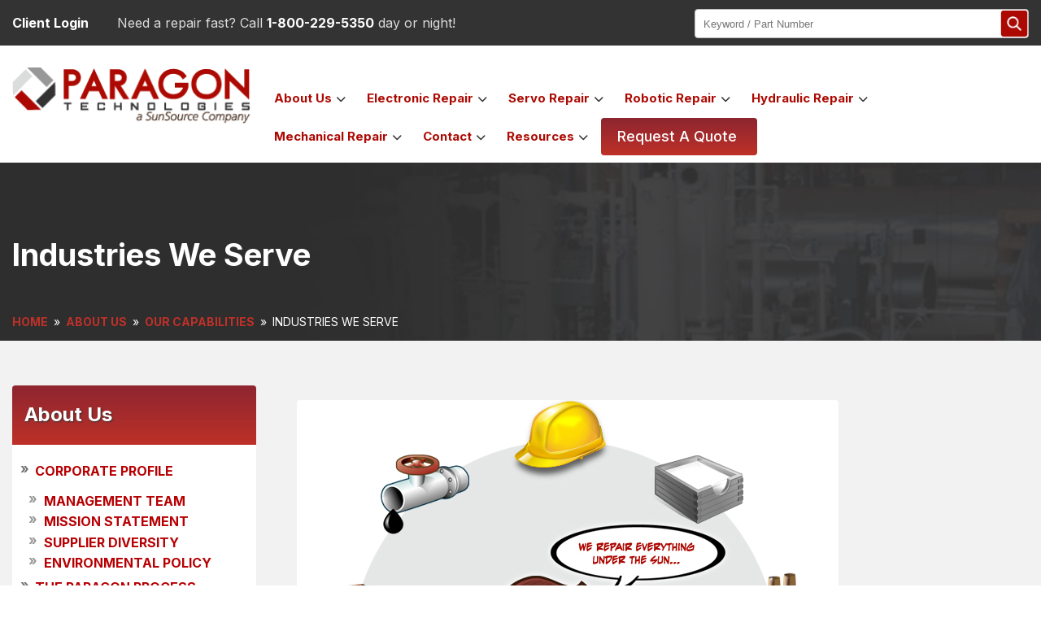

--- FILE ---
content_type: text/html; charset=utf-8
request_url: https://www.paragontech.com/industries-we-serve.html
body_size: 12096
content:

<!DOCTYPE html PUBLIC "-//W3C//DTD XHTML 1.0 Transitional//EN" "http://www.w3.org/TR/xhtml1/DTD/xhtml1-transitional.dtd">


<html xmlns="http://www.w3.org/1999/xhtml">
<head><title>
	Industries We Serve | Paragon Technologies
</title><meta name="msvalidate.01" content="C38B4D66FCB0DD5B9BFA18A50E2476EE" /><meta name="viewport" content="width=device-width, initial-scale=0.5" />

<!-- Google tag (gtag.js) -->
<script async src="https://www.googletagmanager.com/gtag/js?id=G-9NCG5C0GVF"></script>
	<script>
	  (function(i,s,o,g,r,a,m){i['GoogleAnalyticsObject']=r;i[r]=i[r]||function(){
	  (i[r].q=i[r].q||[]).push(arguments)},i[r].l=1*new Date();a=s.createElement(o),
	  m=s.getElementsByTagName(o)[0];a.async=1;a.src=g;m.parentNode.insertBefore(a,m)
	  })(window,document,'script','https://www.google-analytics.com/analytics.js','ga');

	  ga('create', 'UA-40394110-1', 'auto');
	  ga('send', 'pageview');

	</script>

    <!-- Font Awesome 6 Icons script -->
    <script src="https://kit.fontawesome.com/6e7d1fed93.js" crossorigin="anonymous"></script>

    <link href="/media/styles/paragon.css" rel="stylesheet" type="text/css" />
<!--[if !IE 7]>
	<style type="text/css">
		#wrap {display:table;height:100%}
	</style>
<![endif]-->
<!-- Start of HubSpot Embed Code -->

<script type="text/javascript" id="hs-script-loader" async defer src="//js.hs-scripts.com/24145943.js?businessUnitId=2012299"></script>

<!-- End of HubSpot Embed Code -->
<script src="https://ajax.googleapis.com/ajax/libs/jquery/3.7.1/jquery.min.js"></script>
<link rel="stylesheet" type="text/css" href="/media/styles/nav.css" />

<script  type="text/javascript">

    var timeout = 500;
    var closetimer = 0;
    var ddmenuitem = 0;

    function jsddm_open() {
    //alert("open");
        jsddm_canceltimer();
        jsddm_close();
        ddmenuitem = $(this).find('ul').css('visibility', 'visible');
    }

    function jsddm_close()
    { if (ddmenuitem) ddmenuitem.css('visibility', 'hidden'); }

    function jsddm_timer()
    { closetimer = window.setTimeout(jsddm_close, timeout); }

    function jsddm_canceltimer() {
        if (closetimer) {
            window.clearTimeout(closetimer);
            closetimer = null;
        }
    }

    $(document).ready(function () {

        $('.dv_nav ul').css('visibility', 'hidden');
      $('.dv_nav').bind('mouseover', jsddm_open)
        $('.dv_nav').bind('mouseout', jsddm_timer)
    });

    document.onclick = jsddm_close;

// jQuery code to allow users to press the enter key submit their search query in the search bar

 $(document).ready(function () {

    $("#dv_search_bttn a").click(function () {

        document.location.href = "/search-results.html?search=" + encodeURIComponent($("#txt_search").val());


    });
 });

    $(document).ready(function () {
        // Function to perform the search
        function performSearch() {
            document.location.href = "/search-results.html?search=" + encodeURIComponent($("#txt_search").val());
        }

        // Event listener for click on the search button
        $("#dv_search_bttn a").click(function () {
            performSearch();
        });

        // Event listener for the Enter key in the text input field
        $("#txt_search").keypress(function (e) {
            if (e.which == 13) { // 13 is the Enter key's code
                performSearch();
                e.preventDefault(); // Prevent the default action (form submission) on Enter key press
            }
        });
    });

    // jQuery code for mobile menu
    (function ($) { // Begin jQuery
        $(function () { // DOM ready
            if (window.matchMedia("(max-width: 1199px)").matches) {
                // If a link has a dropdown, add sub menu toggle.
                $('.dv_nav_holder ul li:not(:only-child)').click(function (e) {
                    if ($(e.target).is('li')) {
                        $(this).children('.nav-dropdown').toggle();
                        // Close one dropdown when selecting another
                        $('.nav-dropdown').not($(this).children()).hide();
                    }
                    e.stopPropagation();
                });
                // Clicking away from dropdown will remove the dropdown class
                $('html').click(function () {
                    $('.nav-dropdown').hide();
                });
                // Toggle open and close nav styles on click
                $('#nav-toggle').click(function () {
                    $('.dv_nav_holder ul').slideToggle();
                    $('.dv_nav_holder ul ul').hide();
                });
                // Open submenu when a menu item with submenu is clicked
                $('.dv_nav_holder ul li').click(function (e) {
                    if ($(this).find('ul').length > 0) {
                        e.preventDefault(); // Prevent default action

                        // Hide all submenus except the one that is clicked
                        $(this).siblings().children('ul').slideUp();
                        $(this).children('ul').slideToggle(); // Toggle the clicked submenu

                        // Stop propagation to prevent further event handling
                        e.stopPropagation();
                    }
                });
                // Hamburger to X toggle
                $('#nav-toggle').on('click', function () {
                    this.classList.toggle('active');
                });
            }
        }); // end DOM ready
    })(jQuery);
</script>

<!-- add Inter font from Google Fonts -->
<link rel="preconnect" href="https://fonts.googleapis.com" /><link rel="preconnect" href="https://fonts.gstatic.com" crossorigin="" /><link href="https://fonts.googleapis.com/css2?family=Inter:wght@100..900&amp;display=swap" rel="stylesheet" />

<!--[if IE 7]>
<link rel="stylesheet" type="text/css" href="media/master/IE7.css" />
<![endif]-->


<meta name="description" content="Industries We Serve" /><meta name="keywords" /><meta name="og:description" content="Industries We Serve" /><meta name="og:title" content="Industries We Serve | Paragon Technologies" /><meta name="og:url" content="https://www.paragontech.com/pageGenerator.aspx?page=488" /></head>
<body>

  

<div id="dv_wrap">

	<div id="dv_main">
        
    
        <div id="dv_header">

         <div id="dv_section-top">
             <div id="utility">
                 <div class="nav-container utility-nav">
                     <div class="nav-row utility-nav-row">
                          <div class="left">
                            <a href="/client-login.html" class="login-link">Client Login</a>
                            <span class="phone-link">Need a repair fast? Call <a href="tel:1-800-229-5350">1-800-229-5350</a> day or night!</span>
                          </div>
                          <div id="dv_search">
                            <div id="dv_search_text"><input type="text" id="txt_search" placeholder="Keyword / Part Number" /></div>
                            <div id="dv_search_bttn"><a href="#"><img class="desktop" src="/media/images-paragon/updated_search_icon-1.png" border="0" /><img class="mobile" src="/media/images-paragon/updated_search_icon-mobile.png" border="0" /></a></div>
                          </div>
                     </div>
                 </div>
             </div>
             <div class="main-navigation">
                 <div class="nav-container main-menu-nav">
                     <div class="nav-row main-menu-nav-row">
                         <div id="dv_logo">
                             <a href="/index.html"><img src="/media/images-paragon/logo-top-1.png" alt="Paragon Logo" border="0" /></a>
                         </div>
                         <div id="dv_nav-background">
                             <div id="dv_home_bk_0">
                                 <div id="dv_home_bk_1">
                                     <div id="dv_home_bk_2">
                                         <div id="dv_home_bk_3">
                                         </div>
                                     </div>
                                 </div>
                                 <!--start nav-->
                                 
		
      
        
    
                
  <div class="dv_nav_holder">
      <div class="nav-mobile"><a id="nav-toggle" href="#!"><span></span></a></div>
  <ul id="nav">
         
         <li><a href="/about-paragon.html">about <span>us</span></a><ul class="dv_nav_373"><li><a href="/about-paragon.html">about <span>us</span></a></li><li><a href="/careers.html">Careers</a></li><li><div class="dv_divider"></div><a href="/corporate-profile.html">Corporate Profile &raquo;</a><ul class="dv_nav_380"><li><a href="/corporate-profile.html">Corporate Profile</a></li><li><a href="/environmental-policy.html">Environmental Policy</a></li><li><div class="dv_divider"></div><a href="/paragon-corporate.html">Management Team</a></li><li><div class="dv_divider"></div><a href="/mission-statement.html">Mission Statement</a></li><li><div class="dv_divider"></div><a href="/supplier-diversity-program.html">Supplier Diversity</a></li></ul></li><li><div class="dv_divider"></div><a href="/paragon-locations.html">Locations &raquo;</a><ul class="dv_nav_391"><li><a href="/paragon-locations.html">Locations</a></li><li><a href="/paragon-atlantic.html">Paragon Atlantic</a></li><li><div class="dv_divider"></div><a href="/paragon-canada.html">Paragon Canada</a></li><li><div class="dv_divider"></div><a href="/paragon-corporate.html">Paragon Corporate</a></li><li><div class="dv_divider"></div><a href="/paragon-europe.html">Paragon Europe</a></li><li><div class="dv_divider"></div><a href="/paragon-great-lakes.html">Paragon Great Lakes</a></li><li><div class="dv_divider"></div><a href="/paragon-pacific.html">Paragon Pacific</a></li></ul></li><li><div class="dv_divider"></div><a href="/our-capabilities.html">Our Capabilities &raquo;</a><ul class="dv_nav_396"><li><a href="/our-capabilities.html">Our Capabilities</a></li><li><a href="/brands-we-support.html">Brands We Support</a></li><li><div class="dv_divider"></div><a href="/industries-we-serve.html">Industries We Serve</a></li><li><div class="dv_divider"></div><a href="/paragon-repair-services.html">Paragon Repair Services</a></li></ul></li><li><div class="dv_divider"></div><a href="/paragon-process.html">The Paragon Process &raquo;</a><ul class="dv_nav_385"><li><a href="/paragon-process.html">The Paragon Process</a></li><li><a href="/certified-technicians.html">Certified Technicians</a></li><li><div class="dv_divider"></div><a href="/paragon-repair-process.html">Paragon Repair Process</a></li><li><div class="dv_divider"></div><a href="/paragon-repair-reports.html">Paragon Repair Reports</a></li><li><div class="dv_divider"></div><a href="/quality-assurance.html">Quality Assurance</a></li><li><div class="dv_divider"></div><a href="/shipping.html">Shipment Tracking</a></li></ul></li><li><div class="dv_divider"></div><a href="/why-choose-paragon.html">Why Choose Paragon</a></li></ul></li><li><a href="/electronics-repair.html">electronic <span>repair</span></a><ul class="dv_nav_374"><li><a href="/electronics-repair.html">electronic <span>repair</span></a></li><li><a href="/barcode-scanner-repair.html">Barcode Scanners</a></li><li><div class="dv_divider"></div><a href="/crt-lcd-monitor-repair.html">CRT to LCD Monitors</a></li><li><div class="dv_divider"></div><a href="/encoder-repair.html">Encoders</a></li><li><div class="dv_divider"></div><a href="/light-curtain-repair.html">Light Curtains</a></li><li><div class="dv_divider"></div><a href="/motor-drive-repair.html">Motor Drives</a></li><li><div class="dv_divider"></div><a href="/plc-programmable-logic-controller-repair.html">PLC's</a></li><li><div class="dv_divider"></div><a href="/power-supply-repair.html">Power Supply</a></li><li><div class="dv_divider"></div><a href="/printed-circuit-boards-pcb-repair.html">Printed Circuit Boards</a></li><li><div class="dv_divider"></div><a href="/teach-pendant-repair.html">Teach Pendants</a></li><li><div class="dv_divider"></div><a href="/temperature-control-repair.html">Temperature Control</a></li><li><div class="dv_divider"></div><a href="/electronic-timers-counters-repair.html">Timers & Counters</a></li><li><div class="dv_divider"></div><a href="/welding-machine-repair.html">Welding Machines</a></li></ul></li><li><a href="/servo-repair.html">servo <span>repair</span></a><ul class="dv_nav_376"><li><a href="/servo-repair.html">servo <span>repair</span></a></li><li><a href="/servo-motor-repair.html">Servo Motors &raquo;</a><ul class="dv_nav_470"><li><a href="/servo-motor-repair.html">Servo Motors</a></li><li><a href="/ac-servo-motor-repair.html">AC Servo Motors</a></li><li><div class="dv_divider"></div><a href="/ac-spindle-motor-repair.html">AC Spindle Motors</a></li><li><div class="dv_divider"></div><a href="/dc-servo-motor-repair.html">DC Servo Motors</a></li></ul></li><li><div class="dv_divider"></div><a href="/servo-valve-repair.html">Servo Valves &raquo;</a><ul class="dv_nav_471"><li><a href="/servo-valve-repair.html">Servo Valves</a></li><li><a href="/husky-valve-repair.html">Husky Valves</a></li><li><div class="dv_divider"></div><a href="/proportional-valve-repair.html">Proportional Valves</a></li></ul></li></ul></li><li><a href="/robot-repair.html">robotic <span>repair</span></a><ul class="dv_nav_377"><li><a href="/robot-repair.html">robotic <span>repair</span></a></li><li><a href="/abb-robot-repair.html">ABB Robots &raquo;</a><ul class="dv_nav_482"><li><a href="/abb-robot-repair.html">ABB Robots</a></li><li><a href="/abb-1400-robot-repair.html">ABB 1400</a></li><li><div class="dv_divider"></div><a href="/abb-540-robot-repair.html">ABB 540</a></li><li><div class="dv_divider"></div><a href="/abb-6000-robot-repair.html">ABB 6000</a></li><li><div class="dv_divider"></div><a href="/abb-6400-robot-repair.html">ABB 6400</a></li></ul></li><li><div class="dv_divider"></div><a href="/cancer-awareness-robots.html">Cancer Awareness Robots &raquo;</a><ul class="dv_nav_5547"><li><a href="/cancer-awareness-robots.html">Cancer Awareness Robots</a></li><li><a href="/breast-cancer-awareness-robot.html">Breast Cancer Awareness</a></li><li><div class="dv_divider"></div><a href="/prostate-cancer-awareness-robot.html">Prostate Cancer Awareness</a></li></ul></li><li><div class="dv_divider"></div><a href="/comau-robot-repair.html">Comau Robots &raquo;</a><ul class="dv_nav_489"><li><a href="/comau-robot-repair.html">Comau Robots</a></li><li><a href="/comau-c3g-robot-repair.html">Comau C3G</a></li><li><div class="dv_divider"></div><a href="/comau-smart3-robot-repair.html">Comau Smart3</a></li></ul></li><li><div class="dv_divider"></div><a href="/fanuc-robot-repair.html">Fanuc Robots &raquo;</a><ul class="dv_nav_486"><li><a href="/fanuc-robot-repair.html">Fanuc Robots</a></li><li><a href="/fanuc-lr-robot-repair.html">Fanuc LR</a></li><li><div class="dv_divider"></div><a href="/fanuc-m-16-robot-repair.html">Fanuc M 16</a></li><li><div class="dv_divider"></div><a href="/fanuc-rj-2-robot-repair.html">Fanuc RJ 2</a></li><li><div class="dv_divider"></div><a href="/fanuc-rj-s5-robot-repair.html">Fanuc RJ S5</a></li><li><div class="dv_divider"></div><a href="/fanuc-s-420-robot-repair.html">Fanuc S 420</a></li></ul></li><li><div class="dv_divider"></div><a href="/kawasaki-robot-repair.html">Kawasaki Robots &raquo;</a><ul class="dv_nav_496"><li><a href="/kawasaki-robot-repair.html">Kawasaki Robots</a></li><li><a href="/kawasaki-UT-150.html">Kawasaki UT 150</a></li></ul></li><li><div class="dv_divider"></div><a href="/kuka-robot-repair.html">Kuka Robots &raquo;</a><ul class="dv_nav_492"><li><a href="/kuka-robot-repair.html">Kuka Robots</a></li><li><a href="/kuka-kr-150-robot-repair.html">Kuka KR 150</a></li><li><div class="dv_divider"></div><a href="/kuka-kr-6-robot-repair.html">Kuka KR 6</a></li></ul></li><li><div class="dv_divider"></div><a href="/motoman-robot-repair.html">Motoman Robots &raquo;</a><ul class="dv_nav_490"><li><a href="/motoman-robot-repair.html">Motoman Robots</a></li><li><a href="/motoman-erc-robot-repair.html">Motoman ERC</a></li><li><div class="dv_divider"></div><a href="/motoman-mrc-robot-repair.html">Motoman MRC</a></li><li><div class="dv_divider"></div><a href="/motoman-xrc-robot-repair.html">Motoman XRC</a></li></ul></li><li><div class="dv_divider"></div><a href="/nachi-robot-repair.html">Nachi Robots</a></li><li><div class="dv_divider"></div><a href="/robotics-testing.html">Robotics Testing</a></li></ul></li><li><a href="/hydraulic-repair.html">hydraulic <span>repair</span></a><ul class="dv_nav_394"><li><a href="/hydraulic-repair.html">hydraulic <span>repair</span></a></li><li><a href="/power-generation-actuator-repair.html">Actuators</a></li><li><div class="dv_divider"></div><a href="/calzoni-motor-repair.html">Calzoni Motors</a></li><li><div class="dv_divider"></div><a href="/cylinder-repair.html">Cylinders</a></li><li><div class="dv_divider"></div><a href="/hydraulic-motor-repair.html">Hydraulic Motors &raquo;</a><ul class="dv_nav_441"><li><a href="/hydraulic-motor-repair.html">Hydraulic Motors</a></li><li><a href="/piston-motor-repair.html">Piston Motors</a></li><li><div class="dv_divider"></div><a href="/vane-motor-repair.html">Vane Motors</a></li><li><div class="dv_divider"></div><a href="/vickers-mht-motors.html">Vickers MHT Motors</a></li></ul></li><li><div class="dv_divider"></div><a href="/hydraulic-pump-repair.html">Hydraulic Pumps &raquo;</a><ul class="dv_nav_443"><li><a href="/hydraulic-pump-repair.html">Hydraulic Pumps</a></li><li><a href="/piston-pump-repair.html">Piston Pumps</a></li><li><div class="dv_divider"></div><a href="/vane-pump-repair.html">Vane Pumps</a></li></ul></li><li><div class="dv_divider"></div><a href="/valve-repair.html">Valves &raquo;</a><ul class="dv_nav_485"><li><a href="/valve-repair.html">Valves</a></li><li><a href="/directional-valve-repair.html">Directional Valves</a></li><li><div class="dv_divider"></div><a href="/flow-control-valve-repair.html">Flow Control Valves</a></li><li><div class="dv_divider"></div><a href="/pressure-valve-repair.html">Pressure Control Valves</a></li><li><div class="dv_divider"></div><a href="/proportional-valve-repair.html">Proportional Valves</a></li></ul></li></ul></li><li><a href="/mechanical-repair.html">mechanical <span>repair</span></a><ul class="dv_nav_375"><li><a href="/mechanical-repair.html">mechanical <span>repair</span></a></li><li><a href="/ac-electric-motor-repair.html">AC Electric Motors</a></li><li><div class="dv_divider"></div><a href="/actuator-repair.html">Actuators</a></li><li><div class="dv_divider"></div><a href="/gear-reducer-power-transmission-repair.html">Gear Reducers</a></li><li><div class="dv_divider"></div><a href="/nut-runner-repair.html">Nut Runners</a></li><li><div class="dv_divider"></div><a href="/pneumatics-repair.html">Pneumatics</a></li><li><div class="dv_divider"></div><a href="/vacuum-booster-repair.html">Vacuum Boosters</a></li><li><div class="dv_divider"></div><a href="/vacuum-pump-repair.html">Vacuum Pumps</a></li><li><div class="dv_divider"></div><a href="/water-slurry-pump-repair.html">Water & Slurry Pumps</a></li></ul></li><li><a href="/contact-us.html">contact</a><ul class="dv_nav_390"><li><a href="/contact-us.html">contact</a></li><li><a href="/paragon-locations.html">Locations &raquo;</a><ul class="dv_nav_391"><li><a href="/paragon-locations.html">Locations</a></li><li><a href="/paragon-atlantic.html">Paragon Atlantic</a></li><li><div class="dv_divider"></div><a href="/paragon-canada.html">Paragon Canada</a></li><li><div class="dv_divider"></div><a href="/paragon-corporate.html">Paragon Corporate</a></li><li><div class="dv_divider"></div><a href="/paragon-europe.html">Paragon Europe</a></li><li><div class="dv_divider"></div><a href="/paragon-great-lakes.html">Paragon Great Lakes</a></li><li><div class="dv_divider"></div><a href="/paragon-pacific.html">Paragon Pacific</a></li></ul></li><li><div class="dv_divider"></div><a href="/online-inquiry-form.html">Online Inquiry Form</a></li></ul></li><li><a href="/resources.html">Resources</a><ul class="dv_nav_378"><li><a href="/resources.html">Resources</a></li><li><a href="/awards-and-certifications.html">Awards & Certifications &raquo;</a><ul class="dv_nav_515"><li><a href="/awards-and-certifications.html">Awards & Certifications</a></li><li><a href="/canada-fluid-power-association.html">CFPA</a></li><li><div class="dv_divider"></div><a href="/iso-certification.html">ISO Certification</a></li><li><div class="dv_divider"></div><a href="/michigan-minority-business-development-council.html">MMBDC</a></li></ul></li><li><div class="dv_divider"></div><a href="/careers.html">Careers</a></li><li><div class="dv_divider"></div><a href="/client-login.html">Client Login</a></li><li><div class="dv_divider"></div><a href="/community-outreach.html">Community Outreach &raquo;</a><ul class="dv_nav_509"><li><a href="/community-outreach.html">Community Outreach</a></li><li><a href="/any-soldier.html">Any Soldier</a></li><li><div class="dv_divider"></div><a href="/hurricane-city.html">Hurricane City</a></li></ul></li><li><div class="dv_divider"></div><a href="/faqs.html">FAQs</a></li><li><div class="dv_divider"></div><a href="/line-cards.html">Line Cards</a></li><li><div class="dv_divider"></div><a href="/paragon-technologies-news.html">News & Press</a></li><li><div class="dv_divider"></div><a href="/sales-login.html">Paragon Sales Login</a></li><li><div class="dv_divider"></div><a href="/trade-shows-and-events.html">Trade Shows & Events</a></li></ul></li><li><a href="/request.html">Request a Quote</a></li>

         </ul>
        </div>

                                 <!--end nav-->
                             </div>
                         </div>
                     </div>
                 </div>
             </div>
        
        </div>
        </div>


        <div id="dv_mid">
            <div id="dv_section-mid" class="flex-container">
              <form method="post" action="./pageGenerator.aspx?page=488" id="form1">
<div class="aspNetHidden">
<input type="hidden" name="__VIEWSTATE" id="__VIEWSTATE" value="/wEPDwUJODg5OTIwMTcyZGRwJGkgiU+tP3/bydhtqIsJAAetwIxQ8FVnbYmv+culOA==" />
</div>

<div class="aspNetHidden">

	<input type="hidden" name="__VIEWSTATEGENERATOR" id="__VIEWSTATEGENERATOR" value="70FDA39E" />
</div>
            

<script language="javascript">

    var dataHolder;
    var i = ("")-0;

    var timer;

   


    function callJSON() {

        $(document).ready(function () {
            setTimeout(slideIn, 3000);

            var ord = Number(ord) || Math.floor(Math.random() * 10e12);

            $.getJSON('/media/js/header.ashx', {
                dynamo: ord
            }, function (data) {
                dataHolder = data;
                timer = setTimeout(function () {
                    changeHome();
                }, 20000);
            });

        });
    }


    /* function slideIn() {

        $("div.dv_header_home_sub").animate({ left: -34 });
        $("div.dv_header1").animate({ left: 0 }, function () { $("div.dv_bttn_why").fadeIn("slow"); });
        
    }
 */

    function changeHome() {

  // alert(dataHolder.length);
        if((i+1)>(dataHolder.length-1)){
            i=0;
        }else{
        i++;
        }

        var holder = dataHolder[i].output;

        $(".dv_pageHeader").html(holder);
        setTimeout(slideIn, 3000);

        timer = setTimeout(function () {
            $(".dv_pageHeader").removeClass("header_temp");
            changeHome();
        }, 20000);
    }


</script>

<style type="text/css">

 .header_temp{ background-image: url(/media/images/feature/73/feature.jpg);}
</style>


    <div class="page-title">
        <div class="dv_pageHeader">
            <div class="dv_rounded_big_top"></div><div class="dv_content_header header_temp"><div><h1>Industries We Serve</h1></div></div><div class="dv_rounded_big_bottom"></div>
            <div class="dv_content_breadcrumb"><a href="/index.html">HOME</a>  <span>&raquo;</span> <a href="about-paragon.html">ABOUT US</a> <span>&raquo;</span> <a href="our-capabilities.html" >OUR CAPABILITIES</a> <span>&raquo;</span> <a href="industries-we-serve.html" >INDUSTRIES WE SERVE</a></div>
        </div>
    </div>

   <!-- left pod panel-->
   <div id="panel-container">
                <div id="dv_left_panel">
            
               

  <div class="dv_pod">
                    <div class="dv_pod_head">
                        <div>about <span>us</span></div>
                    </div>
                    <div class="dv_pod_body">
                    <div class="div_pod_sub_head"><span>&raquo;</span> <a href="corporate-profile.html">CORPORATE PROFILE</a></div><div class="div_pod_sub_links"><span>&raquo;</span> <a href="paragon-corporate.html">Management Team</a></div><div class="div_pod_sub_links"><span>&raquo;</span> <a href="mission-statement.html">Mission Statement</a></div><div class="div_pod_sub_links"><span>&raquo;</span> <a href="supplier-diversity-program.html">Supplier Diversity</a></div><div class="div_pod_sub_links"><span>&raquo;</span> <a href="environmental-policy.html">Environmental Policy</a></div><div class="div_pod_sub_head"><span>&raquo;</span> <a href="paragon-process.html">THE PARAGON PROCESS</a></div><div class="div_pod_sub_links"><span>&raquo;</span> <a href="paragon-repair-process.html">Paragon Repair Process</a></div><div class="div_pod_sub_links"><span>&raquo;</span> <a href="quality-assurance.html">Quality Assurance</a></div><div class="div_pod_sub_links"><span>&raquo;</span> <a href="paragon-repair-reports.html">Paragon Repair Reports</a></div><div class="div_pod_sub_links"><span>&raquo;</span> <a href="certified-technicians.html">Certified Technicians</a></div><div class="div_pod_sub_links"><span>&raquo;</span> <a href="shipping.html">Shipment Tracking</a></div><div class="div_pod_sub_head noChild"><span>&raquo;</span> <a href="why-choose-paragon.html">WHY CHOOSE PARAGON</a></div><div class="div_pod_sub_head"><span>&raquo;</span> <a href="our-capabilities.html">OUR CAPABILITIES</a></div><div class="div_pod_sub_links"><span>&raquo;</span> <a href="industries-we-serve.html">Industries We Serve</a></div><div class="div_pod_sub_links"><span>&raquo;</span> <a href="paragon-repair-services.html">Paragon Repair Services</a></div><div class="div_pod_sub_links"><span>&raquo;</span> <a href="brands-we-support.html">Brands We Support</a></div><div class="div_pod_sub_head"><span>&raquo;</span> <a href="paragon-locations.html">LOCATIONS</a></div><div class="div_pod_sub_links"><span>&raquo;</span> <a href="paragon-corporate.html">Paragon Corporate</a></div><div class="div_pod_sub_links"><span>&raquo;</span> <a href="paragon-atlantic.html">Paragon Atlantic</a></div><div class="div_pod_sub_links"><span>&raquo;</span> <a href="paragon-europe.html">Paragon Europe</a></div><div class="div_pod_sub_links"><span>&raquo;</span> <a href="paragon-canada.html">Paragon Canada</a></div><div class="div_pod_sub_links"><span>&raquo;</span> <a href="paragon-great-lakes.html">Paragon Great Lakes</a></div><div class="div_pod_sub_links"><span>&raquo;</span> <a href="paragon-pacific.html">Paragon Pacific</a></div><div class="div_pod_sub_head noChild"><span>&raquo;</span> <a href="careers.html">CAREERS</a></div>
                        
                    </div>
                </div>







        <div class="dv_pod">
                <div class="dv_pod_head">
                        <div>client <span>login</span></div>
                    </div>
                
                 <div class="dv_pod_body_graphic">
                

                 <div><div style='background-image: url(/media/images/feature/134/feature.jpg); min-height: 250px; border-radius: 4px; background-repeat: no-repeat;'><h3>Client Login</h3>
<p>Log into your account to track your repair process in real-time and monitor your current billing and payment status.</p></div></div>
                 
                  <div class="dv_button_pod">
                <a href="client-login.html">client <span>login</span></a>
                 </div>

                 <div class="dv_rounded"></div>
                 </div>


                </div>




        <div class="dv_pod">
                <div class="dv_pod_head">
                        <div>our <span>locations</span></div>
                    </div>
                
                 <div class="dv_pod_body_graphic">
                

                 <div><div style='background-image: url(/media/images/feature/12/feature.jpg); min-height: 250px; border-radius: 4px; background-repeat: no-repeat;'></div></div>
                 
                  <div class="dv_button_pod">
                <a href="paragon-locations.html">our <span>locations</span></a>
                 </div>

                 <div class="dv_rounded"></div>
                 </div>


                </div>




        <div class="dv_pod">
                <div class="dv_pod_head">
                        <div>contact <span>us</span></div>
                    </div>
                
                 <div class="dv_pod_body_graphic">
                

                 <div><div style='background-image: url(/media/images/feature/18/feature.jpg); min-height: 250px; border-radius: 4px; background-repeat: no-repeat;'><h3>Contact Us</h3>
<p>Get personalized assistance and expert solutions&mdash;reach out today by filling out our online inquiry form.</p></div></div>
                 
                  <div class="dv_button_pod">
                <a href="contact-us.html">contact <span>us</span></a>
                 </div>

                 <div class="dv_rounded"></div>
                 </div>


                </div>


                </div>

                <!--end left pod panel-->
                <!-- right pod panel-->
                <div id="dv_right_panel">

                   


<h1></h1>
<div class="dv_content_copy">
<p><img width="666" vspace="0" hspace="0" height="540" border="0" align="middle" alt="" src="/userfiles/image/Offsize%20Images/Industries(1).jpg" /></p>
<p>From Automotive to plastics, paper mills, food and beverage, and even packaging, Paragon services many types of industrial businesses. Our repair, remanufacturing and exchange programs come complete with competitive pricing, rapid turnaround, and the highest standards of quality built-in.</p>
<p><strong>But it goes much deeper than that.</strong></p>
<p>We also understand that, when you need repair and service like we offer, it&rsquo;s rarely a planned event. Time is money and, when your equipment needs our services, the clock is ticking. That&rsquo;s why, at Paragon, our ultimate goal is always focused on getting you back up and rolling quickly. With our multiple locations and fast free pickup and delivery, we can get you up and running in the shortest time possible.</p>
<p>We&rsquo;re <a href="/always-working.html">always working</a> to make sure you feel we&rsquo;re the in-house repair and service team you&rsquo;ve always dreamed of having, with &ldquo;just down the street&rdquo; speed and efficiency regardless of where you&rsquo;re located.<br />
Paragon also provides free evaluations and instant quote approval.</p>
<p>Every repair includes a service report that documents all parts replaced and tests performed. All repairs are fully tested on purpose-built testing stations and made to match OEM specifications. All electronic units are always shipped in static-free packaging and static checked. Any unit, rather it be hydraulic, servo, valves, or any other part, is cleaned, inspected, rebuilt and painted as needed.</p>
<p><strong>If you operate in these industries:</strong></p>
<ul>
    <li>Automotive</li>
    <li>Plastics</li>
    <li>Steel</li>
    <li>Stamping/Welding</li>
    <li><a href="https://www.paragontech.com/paper-machine-solutions.html">Paper</a></li>
    <li>Rubber</li>
    <li>Textiles</li>
    <li>Packaging</li>
    <li><a href="https://www.paragontech.com/fluid-conveyance.html">Food &amp; Beverage</a></li>
</ul>
<p>We&rsquo;re standing by, ready to help you -- fast!</p>
<p>Perhaps the industry you serve isn&rsquo;t listed above?  We&rsquo;re still there for you and always &ldquo;close by&rdquo; if you need us.</p>
<p>Small and large companies alike, we are <a href="/always-working.html">always working</a>.<br />
&nbsp;</p>
</div>


<div style="width:400px; height:10px;"></div>
                
                </div>
                <!--end right pod panel-->
</div>


			</form>
         
            </div>
        </div>


	</div>

</div>



<div id="dv_cta" class="gray-bg">
    <div class="container">
         <div class="cta-info">
     <div class="container">
         <div class="row">
             <div class="col-6">
                  <h2 class="cta-heading">Ready To Get Started?</h2>
             </div>
             <div class="col-6">
                 <p class="cta-text">Paragon Technologies offers a meticulous repair process that ensures your products are thoroughly evaluated, accurately quoted, and restored to meet or exceed OEM standards by certified technicians. From the moment your repair arrives, it is tracked and tested before being securely shipped back to you. Ready to experience this top-tier service?</p>
             </div>
         </div>
     </div>
     <div class="button-container">
         <a href="/request.html" class="black-btn cta-raq">Request a Quote</a>
         <a href="tel:800-229-5350" class="white-btn"><i class="fa-solid fa-phone"></i> 1-800-229-5350</a>
     </div>
 </div>
    </div>
</div>

<div id="dv_footer">
           
    <div id="dv_section-bottom">
	    <div class="footer_logo_col">
                <div id="dv_logo-footer"><a href="/index.html"><img src="/media/images-paragon/logo-bottom-1.png" alt="Paragon Technologies" border="0" /></a></div>
        <div id="dv_footer_address">
            <i class="fa-solid fa-location-dot"></i> <a href="https://maps.app.goo.gl/fHGzb4gmd8Q2ATVk6" target="_blank">5775 Ten Mile Road, Warren, MI 48091</a>
        </div>
        <div id="dv_footer_phone">
            <i class="fa-solid fa-phone"></i> <a href="tel:800-229-5350">1-800-229-5350</a>
        </div>
        <div id="dv_footer_fax">
            <i class="fa-solid fa-fax"></i> 1-800-229-5375
        </div>
            <div id="dv_icons">
                <div class="dv_icon facebook"><a href="http://www.facebook.com/ParagonTechnologies" target="_blank"><i class="fa-brands fa-square-facebook"></i></a></div>
                <div class="dv_icon twitter"><a href="http://www.twitter.com/#!/OfficialParagon" target="_blank"><i class="fa-brands fa-square-x-twitter"></i></a></div>
                <div class="dv_icon youtube"><a href="https://www.youtube.com/channel/UCtzySa9COiVOxHfz-xADAvQ" target="_blank"><i class="fa-brands fa-square-youtube"></i></a></div>
                <div class="dv_icon linkedin"><a href="https://www.linkedin.com/company/paragon-technologies-inc./" target="_blank"><i class="fa-brands fa-linkedin"></i></a></div>
            </div>
	    </div>

    <div id="dv_footer_links">
    
     <div class="dv_fls">
    <div class="dv_fls_head"><a href="/paragon-repair-services.html">REPAIR SERVICES</a></div>
    <div class="dv_fls_links">
        <div>&raquo; <a href="/electronics-repair.html">Electronic Repair</a></div>
        <div>&raquo; <a href="/servo-repair.html">Servo Repair</a></div>
        <div>&raquo; <a href="/robot-repair.html">Robotics Repair</a></div>
        <div>&raquo; <a href="/hydraulic-repair.html">Hydraulic Repair</a></div>
        <div>&raquo; <a href="/mechanical-repair.html">Mechanical Repair</a></div>
    </div>
    </div>
    
      <div class="dv_fls">
    <div class="dv_fls_head"><a href="/resources.html">RESOURCES</a></div>
    <div class="dv_fls_links">
         <div>&raquo; <a href="/careers.html">Careers</a></div>
          <div>&raquo; <a href="/client-login.html">Client Login</a></div>
        <div>&raquo; <a href="/line-cards.html">Line Cards</a></div>
        <div>&raquo; <a href="/warranty-policy.html">Warranty Policy</a></div>
        <div>&raquo; <a href="/return-policy.html">Return Policy</a></div>
        <div>&raquo; <a href="/terms-and-conditions.html">Terms & Conditions</a></div>
    </div>
    </div>
    
      <div class="dv_fls">
          <div class="dv_fls_head"><a href="/about-paragon.html">ABOUT US</a></div>
          <p>We provide our unique brand of quality specialized services worldwide, covering a wide range of electronics, hydraulics, robotics, servos and mechanical repairs and remanufacturing.</p>
          <div class="dv_footer_buttons">
              <a class="red-btn quote-btn" href="/request.html">Request a Quote</a>
              <a class="black-btn phone-btn" href="tel:800-229-5350"><i class="fa-solid fa-phone"></i> 1-800-229-5350</a>
          </div>
      </div>
    
    
    </div>

    


    </div>
</div>

<form id="loginForm" method="get" style="display:none;">
     <font size="1" face="Verdana, Arial, Helvetica, sans-serif" align="center"><br>

          <input name="CustNo" id="CustNo" type="text" value="" maxlength="30" size="10">
  
          <input name="PassWd" id="PassWd" type="PASSWORD" maxlength="30" size="10">
          <input name="Company" id="Company" type="text" maxlength="30" size="10">
 
        
      
          
          <input type="hidden" name="host" value="paragontech.com">
         </font>

</form>
</body>
<script type="text/javascript">
    if ($('a:contains("REPAIR / REMAN / SELL PARTS")').length) {
        $("body").addClass("part");
    }
    var formAction = $('#form1').attr('action');
    if (formAction == './pageGenerator.aspx?page=372') {
        $("body").addClass("home");
    } else if (formAction == './pageGenerator.aspx?page=412' || formAction == './pageGenerator.aspx?page=84989' || formAction == './pageGenerator.aspx?page=413' || formAction == './pageGenerator.aspx?page=417' || formAction == './pageGenerator.aspx?page=414' || formAction == './pageGenerator.aspx?page=411' || formAction == './pageGenerator.aspx?page=415' || formAction == './pageGenerator.aspx?page=416' || formAction == './pageGenerator.aspx?page=418' || formAction == './pageGenerator.aspx?page=410' || formAction == './pageGenerator.aspx?page=409' || formAction == './pageGenerator.aspx?page=6577' || formAction == './pageGenerator.aspx?page=419' || formAction == './pageGenerator.aspx?page=420' || formAction == './pageGenerator.aspx?page=470' || formAction == './pageGenerator.aspx?page=471' || formAction == './pageGenerator.aspx?page=472' || formAction == './pageGenerator.aspx?page=473' || formAction == './pageGenerator.aspx?page=474' || formAction == './pageGenerator.aspx?page=477' || formAction == './pageGenerator.aspx?page=476' || formAction == './pageGenerator.aspx?page=482' || formAction == './pageGenerator.aspx?page=455' || formAction == './pageGenerator.aspx?page=457' || formAction == './pageGenerator.aspx?page=454' || formAction == './pageGenerator.aspx?page=456' || formAction == './pageGenerator.aspx?page=486' || formAction == './pageGenerator.aspx?page=460' || formAction == './pageGenerator.aspx?page=461' || formAction == './pageGenerator.aspx?page=462' || formAction == './pageGenerator.aspx?page=463' || formAction == './pageGenerator.aspx?page=464' || formAction == './pageGenerator.aspx?page=496' || formAction == './pageGenerator.aspx?page=5548' || formAction == './pageGenerator.aspx?page=497' || formAction == './pageGenerator.aspx?page=489' || formAction == './pageGenerator.aspx?page=458' || formAction == './pageGenerator.aspx?page=459' || formAction == './pageGenerator.aspx?page=492' || formAction == './pageGenerator.aspx?page=465' || formAction == './pageGenerator.aspx?page=466' || formAction == './pageGenerator.aspx?page=490' || formAction == './pageGenerator.aspx?page=467' || formAction == './pageGenerator.aspx?page=468' || formAction == './pageGenerator.aspx?page=469' || formAction == './pageGenerator.aspx?page=5547' || formAction == './pageGenerator.aspx?page=4551' || formAction == './pageGenerator.aspx?page=4552' || formAction == './pageGenerator.aspx?page=443' || formAction == './pageGenerator.aspx?page=441' || formAction == './pageGenerator.aspx?page=483' || formAction == './pageGenerator.aspx?page=485' || formAction == './pageGenerator.aspx?page=438' || formAction == './pageGenerator.aspx?page=437' || formAction == './pageGenerator.aspx?page=526' || formAction == './pageGenerator.aspx?page=449' || formAction == './pageGenerator.aspx?page=450' || formAction == './pageGenerator.aspx?page=452' || formAction == './pageGenerator.aspx?page=453' || formAction == './pageGenerator.aspx?page=507' || formAction == './pageGenerator.aspx?page=506' || formAction == './pageGenerator.aspx?page=499' || formAction == './pageGenerator.aspx?page=448' || formAction == './pageGenerator.aspx?page=505' || formAction == './pageGenerator.aspx?page=501' || formAction == './pageGenerator.aspx?page=500' || formAction == './pageGenerator.aspx?page=502' || formAction == './pageGenerator.aspx?page=439' || formAction == './pageGenerator.aspx?page=440' || formAction == './pageGenerator.aspx?page=442' || formAction == './pageGenerator.aspx?page=525') {
        $("body").addClass("inner");
    } else if (formAction == './pageGenerator.aspx?page=374' || formAction == './pageGenerator.aspx?page=375' || formAction == './pageGenerator.aspx?page=376' || formAction == './pageGenerator.aspx?page=377' || formAction == './pageGenerator.aspx?page=394' || formAction == './pageGenerator.aspx?page=375' || formAction == './pageGenerator.aspx?page=89379') {
        $("body").addClass("parent");
    } else if (formAction == './pageGenerator.aspx?page=83022') {
        $("body").addClass("inner video");
    } else if (formAction == './pageGenerator.aspx?page=378' || formAction == './pageGenerator.aspx?page=6549') {
        $("body").addClass("resources");
    } else if (formAction == './pageGenerator.aspx?page=88736' || formAction == './pageGenerator.aspx?page=89370' || formAction == './pageGenerator.aspx?page=89374' || formAction == './pageGenerator.aspx?page=89373' || formAction == './pageGenerator.aspx?page=89369' || formAction == './pageGenerator.aspx?page=89371' || formAction == './pageGenerator.aspx?page=89377' || formAction == './pageGenerator.aspx?page=89378' || formAction == './pageGenerator.aspx?page=89367' || formAction == './pageGenerator.aspx?page=89372' || formAction == './pageGenerator.aspx?page=89376' || formAction == './pageGenerator.aspx?page=89366' || formAction == './pageGenerator.aspx?page=89375' || formAction == './pageGenerator.aspx?page=89368') {
        $("body").addClass("line-cards");
    } else if (formAction == './pageGenerator.aspx?page=444' || formAction == './pageGenerator.aspx?page=392' || formAction == './pageGenerator.aspx?page=495' || formAction == './pageGenerator.aspx?page=6560' || formAction == './pageGenerator.aspx?page=447' || formAction == './pageGenerator.aspx?page=446') {
        $("body").addClass("location");
    } else if (formAction == './pageGenerator.aspx?page=390') {
        $("body").addClass("contact");
    } else if (formAction == './pageGenerator.aspx?page=487' || formAction == './pageGenerator.aspx?page=381' || formAction == './pageGenerator.aspx?page=408' || formAction == './pageGenerator.aspx?page=6561' || formAction == './pageGenerator.aspx?page=396' || formAction == './pageGenerator.aspx?page=385' || formAction == './pageGenerator.aspx?page=397' || formAction == './pageGenerator.aspx?page=401' || formAction == './pageGenerator.aspx?page=406' || formAction == './pageGenerator.aspx?page=405' || formAction == './pageGenerator.aspx?page=407' || formAction == './pageGenerator.aspx?page=398' || formAction == './pageGenerator.aspx?page=518' || formAction == './pageGenerator.aspx?page=517' || formAction == './pageGenerator.aspx?page=511' || formAction == './pageGenerator.aspx?page=510' || formAction == './pageGenerator.aspx?page=521' || formAction == './pageGenerator.aspx?page=513' || formAction == './pageGenerator.aspx?page=403' || formAction == './pageGenerator.aspx?page=404' || formAction == './pageGenerator.aspx?page=523') {
        $("body").addClass("old-style");
    } else if (formAction == './pageGenerator.aspx?page=391') {
        $("body").addClass("locations");
    } else if (formAction == './pageGenerator.aspx?page=480') {
        $("body").addClass("results");
    } else if (formAction == './pageGenerator.aspx?page=508') {
        $("body").addClass("news");
    }
</script>
</html>



--- FILE ---
content_type: text/css
request_url: https://www.paragontech.com/media/styles/paragon.css
body_size: 11838
content:
* {
    box-sizing: border-box;
}

html, body, form {height: 100%;}
body, form
{
    width:100%;
    height:100%;
    margin:0%;
    padding:0%;
    font-family: "Inter", sans-serif;
    font-optical-sizing: auto;
    font-weight: 400;
    font-style: normal;
}

@font-face {
    font-family: 'Futura';
    src: url('fonts/futura/futuram_1_1-webfont.eot');
    src: url('fonts/futura/futuram_1_1-webfont.eot?#iefix') format('embedded-opentype'),
         url('fonts/futura/futuram_1_1-webfont.ttf') format('truetype'),
         url('fonts/futura/futuram_1_1-webfont.svg#FuturaMdBTMedium') format('svg');
    font-weight: normal;
    font-style: normal;
}
@font-face {
    font-family: 'FuturaMdCnBTMedium';
    src: url('fonts/futura_cd/futuramc_1-webfont.eot');
    src: url('fonts/futura_cd/futuramc_1-webfont.eot?#iefix') format('embedded-opentype'),
         url('fonts/futura_cd/futuramc_1-webfont.ttf') format('truetype'),
         url('fonts/futura_cd/futuramc_1-webfont.svg#FuturaMdCnBTMedium') format('svg');
    font-weight: normal;
    font-style: normal;

}

#dv_wrap 
{
    min-height: 100%;
  
}

#dv_main {
    overflow:hidden;
}  /* must be same height as the footer */
	
	
#dv_nav-background
{
    height:20px;
    background-color:#fff;
    z-index: 500;
}

#dv_header {
    position: relative;
	height: 170px;
	clear:both;
	background-color:#ffffff;
	position:relative;
	z-index:490;
}

.cta-info {
    margin-left: auto;
    margin-right: auto;
    max-width: 1504px;
    background: linear-gradient(0deg, rgba(190,49,40,1) 0%, rgba(141,37,48,1) 100%);
    border-radius: 4px;
    padding: 80px;
}
.cta-info .col-6 {
    flex: 0 0 48%;
    max-width: 48%;
}
.cta-heading {
    color: #ffffff;
    font-size: 3.5rem;
    font-weight: 700;
}
.cta-text {
    color: #ffffff;
    font-size: 18px;
    line-height: 30px;
}
.button-container {
    margin-top: 40px;
    text-align: center;
}
.cta-raq {
    margin-right: 20px;
}
#dv_cta .container {
    padding-left: 0;
    padding-right: 0;
}
.home #dv_cta .container {
    padding-left: 15px;
    padding-right: 15px;
}

#dv_footer {
    position: relative;
	height: 180px;
	clear:both;
	background-color:#ffffff;
} 

#dv_mid {
    position: relative;
	clear:both;
	z-index:350;
} 

/*Opera Fix*/
body:before {/* thanks to Maleika (Kohoutec)*/
content:"";
height:100%;
float:left;
width:0;
margin-top:-32767px;/* thank you Erik J - negate effect of float*/
}



#dv_section-top
{
    width:100%;
    height:170px;
    position: relative;
}

#utility {
    background-color: #333333;
    height: 56px;
    display: flex;
    align-items: center;
}

#utility a {
    color: #fff;
    text-decoration: none;
    font-weight: bold;
}
#utility a:hover {
    text-decoration: underline;
}
.phone-link {
    margin-left: 30px;
    color: #DBDCDC;
}

.home #dv_section-mid {
    width: 100%;
}
#dv_section-mid
{
    margin-left:auto;
    margin-right:auto; 
    background-color: #F2F2F2;
}
#dv_section-bottom
{
    padding-top: 50px;
    max-width:1600px;
    margin-left:auto;
    margin-right:auto;
    padding-left: 15px;
    padding-right: 15px;
    height:470px;
    position: relative;
    display: flex;
}
.footer_logo_col {
    display: flex;
    flex-direction: column;
    margin-right: 60px;
    max-width: 33.333333%;
    flex: 0 0 33.333333%;
}
#dv_logo
{
    margin-top:27px;
    display: flex;
    align-items: center;
}
#dv_logo img {
    max-width: 300px;
}
#dv_logo-footer
{
    width:218px;
    height:40px;
    margin-top:27px;
    
}
#dv_footer_address
{
    font-family: "Inter", sans-serif;
    font-size: 18px;
    color: #333;
    line-height: 16px;
    margin-top: 90px;
}
#dv_footer_phone, #dv_footer_fax {
    margin-top: 30px;
    font-size: 18px;
}
#dv_footer_address a
{
    color:#333333;
    text-decoration:none;
}
#dv_footer_address a:hover
{
    color:#333333;
    text-decoration:underline;
}

#dv_home_bk_0
{
    height:20px;
    width:100%;
    margin-left:auto;
    margin-right:auto;
    position: relative;
}

#dv_home_bk_1
{
    position:absolute;
    width:70px;
    height:20px;
}
#dv_home_bk_2
{
    position:absolute;
    width:67px;
    height:20px;
}

#dv_home_bk_3
{
    position:absolute;
    width:64px;
    height:20px;
}
.dv_nav_holder
{
    height: 20px;
    width: 100%;
    margin-top: 0px;
}
.dv_nav
{
    color:#FFFFFF;
    float:left;
    padding-left:27px;
    height:36px;
    font-family:"Inter", sans-serif;
    font-size:17px;
    text-shadow:1px 1px 2px #333333;
}
.dv_nav a, .dv_nav span a, .dv_nav a span
{
    color:#FFFFFF;
    text-decoration:none;
}

.dv_nav span, .dv_nav span a, .dv_nav a span
{
    color:#cdcdcd;
    
}

.page-title {
    vertical-align: middle;
}

#panel-container {
    max-width: 1504px;
    margin-left: auto;
    margin-right: auto;
    display: flex;
    justify-content: space-between;
    background-color: #F2F2F2;
    margin-top: 30px;
}

#dv_left_panel
{
    float:left;
    min-height:400px;
    max-width: 400px;
    margin-bottom:20px;
    position:relative;
    z-index:300;
    width: 400px;
}
.home #dv_right_panel {
    width: 100%;
    max-width: 100%;
}
.home #dv_right_panel h1 {
    display: none;
}
.video #dv_right_panel {
    width: 966px;
}

#dv_right_panel
{
    float:left;
    min-height:400px;
    margin-bottom:20px;
    max-width: 966px;
}
#dv_right_panel h1 {
    display: none;
}

#dv_right_panel h2 {
    margin-bottom: 20px;
}
.part #dv_right_panel {
    align-content: center;
}
.part #dv_right_panel .dv_content_copy {
    margin-top: 10px;
}
.results #dv_left_panel .dv_pod_head:first-child {
    display: none;
}

.dv_pod
{
    margin-left:auto;
    margin-right:auto;
    margin-bottom:15px;
}

.nav-container {
    width: 100%;
    max-width: 1792px;
    padding-right: 15px;
    padding-left: 15px;
    margin-right: auto;
    margin-left: auto;
}
.container {
    width: 100%;
    max-width: 1504px;
    padding-right: 15px;
    padding-left: 15px;
    margin-right: auto;
    margin-left: auto;
}
.lc-container {
    width: 100%;
    max-width: 1504px;
    padding-right: 0;
    padding-left: 0;
    margin-right: auto;
    margin-left: auto;
}
.row {
    display: -ms-flexbox;
    display: flex;
    -ms-flex-wrap: wrap;
    flex-wrap: wrap;
    margin-right: auto;
    margin-left: auto;
    justify-content: space-between;
}
.alt-row {
    display: -ms-flexbox;
    display: flex;
    margin-right: auto;
    margin-left: auto;
    justify-content: space-between;
}
.nav-row {
    display: -ms-flexbox;
    display: flex;
    margin-right: -15px;
    margin-left: -15px;
    justify-content: space-between;
    align-items: center;
}
.grid-section {
    max-width: 1600px;
    gap: 25px;
}
.grid-section .col img {
    width: 100%;
}
.gray-bg {
    background-color: #F2F2F2;
    padding-top: 60px;
    padding-bottom: 60px;
}
.col {
    -ms-flex-preferred-size: 0;
    flex-basis: 0;
    -webkit-box-flex: 1;
    -ms-flex-positive: 1;
    flex-grow: 1;
    max-width: 100%;
}
.col-6 {
    flex: 0 0 50%;
    max-width: 50%;
    align-self: center;
}
.col-5 {
    flex: 0 0 40%;
    max-width: 40%;
}
.col-7 {
    flex: 0 0 57%;
    max-width: 57%;
    align-self: center;
    text-align: end;
}
.col-4 {
    flex: 0 0 33.333333%;
    max-width: 488px;
    padding-left: 15px;
}
.col-8 {
    flex: 0 0 66.666666%;
    max-width: 869px;
    padding-right: 15px;
}
.col-8 .btn-container {
    padding-top: 60px;
}
.grid-link {
    margin-top: 0;
}
#electronicRepair, #servoRepair, #roboticsRepair, #hydraulicRepair, #mechanicalRepair {
    padding-bottom: 0;
    border-radius: 4px;
}
.grid-title {
    background-color: #333333;
    color: #fff;
    padding: 10px 20px;
    text-align: center;
    margin-top: -15px;
    position: relative;
    z-index: 20;
    border-radius: 4px;
    font-size: 18px;
}
.section-padding {
    padding-top: 50px;
}
.client-box {
    background-image: url(../images-paragon/login-box-image.png);
    border-radius: 4px;
    padding: 30px 60px 55px;
    background-repeat: no-repeat;
    background-size: 100%;
    margin-bottom: 40px;
}
.client-box-2 {
    background-image: url(../images-paragon/warehouse-image.jpg);
    border-radius: 4px;
    padding: 150px;
    background-repeat: no-repeat;
    background-size: 100%;
}
.client-box h3 {
    color: #fff;
    font-size: 32px;
    margin-top: 0.5rem;
    margin-bottom: 0.5rem;
}
.client-box a, .client-box a:hover {
    text-decoration: none !important;
}
.hidden {
    display: none;
}
.box-text {
    color: #fff;
    margin-bottom: 40px;
}
.subheading {
    font-size: 28px;
}
.subtitle {
    margin-top: 40px;
}
.home #dv_left_panel {
    display: none;
}
.dv_pod:not(:first-child) .dv_pod_head {
    display: none;
}
.dv_pod_head
{
    color:#FFFFFF;
    font-family:"Inter", sans-serif;
    font-size:17px;
    text-shadow:1px 1px 2px #333333;
    padding-bottom: 7px;
    padding-top:6px;
    border-bottom: solid 1px white;
    background: linear-gradient(0deg, rgba(190,49,40,1) 0%, rgba(141,37,48,1) 100%);
    height: 74px;
    border-top-left-radius: 4px;
    border-top-right-radius: 4px;
}

.dv_pod_head div
{
    margin-left:15px;
    text-transform: capitalize;
    font-size: 24px;
    font-weight: bold;
    margin-top: 15px;
   
}

.dv_pod_body
{
    background-color:#ffffff;
    min-height:100px;
    background-position:bottom;
    background-repeat:no-repeat;
    padding-top: 10px;
    padding-bottom:10px;
    border-bottom-left-radius: 4px;
    border-bottom-right-radius: 4px;
}
.dv_pod_body_graphic h3 {
    color: #fff;
    padding-top: 25px;
    margin-left: 20px;
    font-size: 1.5rem;
    margin-bottom: 0.5rem;
}
.dv_pod_body_graphic p {
    color: #fff;
    margin-left: 20px;
    line-height: 2;
    margin-top: 0.5rem;
}

.dv_button_pod
{
    position:absolute;
    margin-top: -60px;
    margin-left: 15px;
}
.dv_button_pod a {
    background: #fff;
    border-radius: 4px;
    padding: 10px 20px;
    text-decoration: none;
    text-transform: capitalize;
    color: #333333;
}
.dv_button_pod a:hover {
    background: #f2f2f2;
}


.div_pod_sub_head
{
    color:#b70003;
    padding-bottom:6px;
    font-family: "Inter", sans-serif;
    font-weight:bold;
    font-size:12px;
    margin-left:10px;
    padding-top: 5px;
    margin-bottom: 8px !important; 
}

.noChild
{
    border-bottom:none;
    margin-bottom: 0px;
    padding-bottom:2px;
}

.dv_text_pod a, .td_news a 
{
    color:#ffffff;
    text-decoration:none;
    font-family: "Inter", sans-serif;
    font-size:16px;
}
.dv_text_pod a:hover {
    color: #f2f2f2;
}
.dv_text_pod a:hover , .td_news a:hover 
{
    text-decoration:underline;
}
.div_pod_sub_head a, a.lnk_team
{
    color:#b70003;
    text-decoration: none;
    font-family: "Inter", sans-serif;
    font-weight: bold;
    font-size: 16px;
}
.div_pod_sub_head a:hover, a.lnk_team:hover
{
    color:#b70003;
    text-decoration:underline;
}
.dv_pod_body .div_pod_sub_head:first-child {
    padding-top: 8px;
}

.div_pod_sub_head span
{
    vertical-align: 16%;
    margin-right: 4px;
    color: #707070;
    font-size: 16px;
}

.div_pod_sub_links
{
    color:#979797;
    font-family: "Inter", sans-serif;
    font-weight:bold;
    font-size:16px;
    margin-left:20px;
    padding-bottom: 2px;
}

.div_pod_sub_links a
{
    color:#b70003;
    text-decoration:none;
    font-family: "Inter", sans-serif;
    font-weight:bold;
    font-size:16px;
    text-transform: uppercase;
}
.div_pod_sub_links a:hover
{
    color:#979797;
    text-decoration:underline;
}

.div_pod_sub_links span
{
    vertical-align: 16%;
    margin-right: 4px;
    
}
.line-cards #dv_left_panel {
    display: none;
}
.line-cards #dv_right_panel {
    max-width: 100%;
    width: 100%;
}
.line-cards #dv_right_panel img {
    border-radius: 0;
}
.resources .dv_text_pod {
    background: #fff;
}
.resources .dv_text_pod a {
    text-transform: uppercase;
}
.lc-top {
    background-color: #fff;
    border-radius: 4px;
    padding: 10px 10px;
    margin-bottom: 40px;
}
.lc-top .black-btn {
    padding: 15px 20px;
}
.line-cards .col img {
    border-bottom-left-radius: 4px !important;
    border-bottom-right-radius: 4px !important;
}
.line-cards .red-btn {
    width: 100% !important;
    border-bottom-left-radius: 0;
    border-bottom-right-radius: 0;
    float: left;
    min-height: 66px;
    align-content: center;
    font-size: 16px;
    font-weight: 600;
    margin-bottom: 0;
}
.line-cards .grid-section:not(:first-child) {
    margin-top: 20px;
}

.inner .dv_content_copy h2, .parent .dv_content_copy h2 {
    font-size: 1.95rem;
    color: #3D3D3D;
    font-weight: 600;
}
.featured-image img {
    max-width: 966px;
}

.home .dv_pageHeader {
    width: 100%;
    height: 600px;
}
.dv_pageHeader
{
    overflow: hidden;
}
.home .dv_content_header_home {
    width: 100%;
    background-repeat: no-repeat;
    background-size: cover;
    height: 600px;
    border-radius: 0;
    vertical-align: middle;
    display: flex;
    flex-direction: column;
    justify-content: center;
}
.home .dv_header1, .home .dv_bttn_why {
    max-width: 50%;
}
.home .dv_header1 {
    font-size: 60px;
    font-weight: 700
}
.home .dv_header_home_sub {
    font-size: 20px !important;
    font-weight: 400;
    line-height: 30px;
}
.location .dv_content_header_home {
    width: 100%;
    background-repeat: no-repeat;
    background-size: cover;
}
.dv_content_header_home
{
    width:666px;
    height:322px;
}
.dv_button_text-alt .fa-phone {
    font-size: 16px;
    color: #ad0802;
    margin-right: 10px;
}


.dv_content_header_home div {
    font-family: "Inter", sans-serif;
    font-size: 52px;
    color: #FFFFFF;
    position: relative;
}


.dv_header1 {
    padding:10px;
}
.dv_content_header div h1 {
    font-family: "Inter", sans-serif;
    font-size: 38px;
    text-shadow: 1px 2px 3px #333;
    color: white;
    padding: 0px;
    margin: 0px;
    text-transform: capitalize;
}

.dv_content_header_home div.dv_header_home_sub {
    font-family: "Inter", sans-serif;
    font-size: 28px;
    color: #fff;
    position: relative;
    padding:10px;
    margin-bottom: 30px;
    max-width: 40%;
}

.dv_content_header_home div.dv_bttn_why {
    position: relative;
}

.dv_content_header {
    height:219px;
    background-image:url(../images-paragon/header_blue.gif);
    vertical-align: middle;
    background-repeat: no-repeat;
    background-size: cover;
    position: relative;
}
.dv_content_header:before {
    content: "";
    position: absolute;
    left: 0;
    right: 0;
    top: 0;
    bottom: 0;
    background: rgba(51,51,51,.9);
}

.dv_home_tagline {
    display: none;
}
.dv_home_tagline h1 {
   font-family: "Inter", sans-serif;
    font-size: 36px;
    text-shadow: 1px 2px 3px #333;
    color: white;
    position: relative;
    top: 14px;
    left: 91px;
    font-weight: normal;
}

.dv_content_header div {
    max-width: 1504px;
    margin-left: auto;
    margin-right: auto;
    font-family: "Inter", sans-serif;
    font-size: 38px;
    text-shadow: 1px 2px 3px #333;
    color: white;
    position: relative;
    top: 90px;
}

.dv_content_breadcrumb {
    font-family: "Inter", sans-serif;
    color:#fff;
    font-size: 14px;
    padding-top: 8px;
    position: relative;
    top: -40px;
    display: flex;
    align-items: baseline;
    max-width: 1504px;
    margin-left: auto;
    margin-right: auto;
}
.dv_content_breadcrumb a {
    color:#BE3128;
    text-decoration: none;
    font-weight: 700;
}
.dv_content_breadcrumb a:last-child {
    color:#fff;
    font-weight: 400;
}

.dv_content_breadcrumb a:hover
{
   color:#AC0902;
}

.dv_content_breadcrumb span
{
    vertical-align: 16%;
    margin-right: 7px;
    margin-left: 7px;
    
}

.home .dv_content_copy {
    width: 100%;
}
.dv_content_copy p
{
    font-family: "Inter", sans-serif;
	line-height: 26px;
}
.dv_content_copy
{
    font-family: "Inter", sans-serif;
    color:#333333;
    font-size:18px;
    font-weight:normal;
}

 .dv_page_headline
{
    font-family: "Inter", sans-serif;
    color:#333333;
    font-size:12px;
    font-weight:normal;
  
   width: 670px;
}
.dv_page_headline
{
    font-weight:bold;
}

.dv_content_copy a
{
    font-family: "Inter", sans-serif;
    color:#333333;
    font-size:18px;
}

.dv_content_copy a:hover
{
    text-decoration:underline;
}

h2
{
    font-family:"Inter", sans-serif;
    color:#B70003;
    font-size:24px;
    font-weight:normal;
	letter-spacing;-1px;
	margin-bottom:10px;
    margin-top: 0px;
}
.main-heading {
    color: #111111;
    font-size: 40px;
    line-height: 53px;
    font-weight: 700;
}

.red-btn {
    background: linear-gradient(0deg, rgba(190,49,40,1) 0%, rgba(141,37,48,1) 100%);
    color: #fff !important;
    text-align: center;
    padding: 10px 20px;
    border-radius: 4px;
    margin-bottom: 20px;
    text-decoration: none;
}
.red-btn:hover {
    background:#AC0902;
    text-decoration: none !important;
}
.black-btn {
    background-color: #333333;
    color: #fff !important;
    text-align: center;
    padding: 10px 20px;
    border-radius: 4px;
    margin-bottom: 20px;
    text-decoration: none;
}
.black-btn:hover {
    background-color: #444444;
    text-decoration: none !important;
}
.black-btn .fa-phone {
    margin-right: 10px;
}
.white-btn {
    background-color: #ffffff;
    color: #333;
    text-align: center;
    padding: 10px 20px;
    border-radius: 4px;
    text-decoration: none;
}
.white-btn:hover {
    background-color: #f2f2f2;
}
.about-btn {
    margin-right: 15px;
}

.dv_text_pod
{
    background: linear-gradient(0deg, rgba(190,49,40,1) 0%, rgba(141,37,48,1) 100%);;
    padding:10px;
    font-family: "Inter", sans-serif;
    font-size: 16px;
    line-height: 26px;
    padding-left:20px;
    border-radius: 4px;
}

.dv_text_pod p 
{
    margin-top:0px;
    margin-left:-4px;
}

.about-inner .dv_pod:first-child .dv_pod_head, .part .dv_pod:first-child .dv_pod_head {
    display: none;
}

.dv_content_header_home div.dv_button_text
{
    font-family: "Inter", sans-serif;
    font-weight:bold;
    color:#fff;
    font-size: 18px;
    position:relative;
    text-shadow: none;
    margin-left: 0;
}

.home .dv_bttn_why td a img {
    display: none;
}

.hero-section {
    background-image: url(../images-paragon/paragon-hero-background-image-1.png);
    background-size: cover;
    background-repeat: no-repeat;
}

.tbl_button
{
    height:37px;
}
.tbl_button tr {
    display: flex;
    gap: 20px;
}
.td_button
{
    background: linear-gradient(0deg, rgba(190,49,40,1) 0%, rgba(141,37,48,1) 100%);
    border-radius: 4px;
    padding: 12px 8px;
}
.td_button:hover {
    background: #AC0902;
}
.td_button-alt {
    background: #ffffff;
    border-radius: 4px;
    padding: 12px 8px;
}
.td_button-alt:hover {
    background: #f2f2f2;
}

#dv_footer_address .fa-location-dot, #dv_footer_phone .fa-phone, #dv_footer_fax .fa-fax, .button-container .fa-phone {
    color: #ad0802;
    margin-right: 10px;
}

#dv_footer_phone a {
    color: #333333;
    text-decoration: none;
}
#dv_footer_phone a:hover {
    text-decoration: underline;
}

.dv_content_header_home div.dv_button_text a
{
    text-decoration:none; 
    font-family: "Inter", sans-serif;
    font-weight:400;
    color:#ffffff;
    font-size: 18px;
    padding: 10px;
}
.dv_content_header_home div.dv_button_text-alt a
{
    text-decoration:none; 
    font-family: "Inter", sans-serif;
    font-weight:400;
    color:#333;
    font-size: 18px;
    padding: 10px;
}

#dv_icons {
    height: 22px;
    margin-top: 60px;
    display: flex;
}

.facebook {
    margin-left: 0 !important;
}
.dv_icon {
    margin-left:16px;   
    z-index:700;  
}
#dv_search_text {
    position:relative;
    float:left;
    height:27px; 
    z-index:702;
}
#dv_search_bttn {
    position:relative;
    float:left;
    width:8%;
    height:32px;
    margin-top: 2px;
    margin-left: -35px;
    z-index:703;
}
#dv_search_bttn img {
    height:32px;
}
#txt_search {
    width: 411px;
    height: 36px;
    border: solid 1px #BABABA;
    padding-left: 10px;
    padding-right: 10px;
    border-radius: 4px;
}

#dv_footer_links {
    height: 120px;
    margin-top:25px; 
    max-width: 100%;   
    width: 100%;
    display: flex;
    justify-content: space-between;
}

.dv_fls
{
    width:32%;
    height: 115px;
    margin-left:20px;
    float:left;
}

.dv_fls_head
{
    color:#333333;
    font-family: "Inter", sans-serif;
    font-weight:bold;
    font-size:24px;
    padding-bottom:25px;
}
.dv_fls_head a
{
    color:#333333;
    text-decoration:none;
}

.dv_fls_links div
{
    padding-top:4px;
    color:#35393a;
    font-family: "Inter", sans-serif;
    font-weight:normal;
    font-size:24px;
    margin-bottom: 15px;
}

.dv_fls_links div a
{
    color:#AC0902;
    font-family: "Inter", sans-serif;
    font-weight:500;
    font-size:18px;
    text-decoration:none;
    font-weight: bold;
   
}
.dv_fls_links div a:hover
{
    text-decoration:underline;
}
.dv_fls p {
    line-height: 26px;
}
.dv_icon a {
    color: #333333;
    font-size: 24px;
}
.dv_icon a:hover {
    color: #555555;
}
#dv_top_phone
{
    width: 464px;
    height: 52px;
    position: absolute;
    margin-left: 487px;
    margin-top: 0px;
  
}
.quote-btn, .phone-btn {
    display: block;
}

#dv_span_gray
{
    width: 464px;
    height: 26px;
    font-family: "Inter", sans-serif;
    font-size: 24px;
    color:#333333;
    text-align:right;
}

#dv_span_red
{
    width: 464px;
    height: 26px;
    font-family: "Inter", sans-serif;
    font-size: 24px;
    color:#ad0802;
    text-align:right;
}


.dv_content_copy ul li, .dv_content_copy textarea
{
    font-family: "Inter", sans-serif;
    padding:2px;
    line-height:26px;
    margin-bottom: 18px;
}
.dv_content_copy .drpDown,.dv_content_copy .txtField
{
    font-family: "Inter", sans-serif;
    padding:2px;
}

.dv_content_copy img
{
    border-radius: 4px;
}


.dv_content_copy table tr td img
{
    padding-right:0px;
    padding-bottom:0px;
}
.last-paragraph {
    margin-bottom: 1.5rem;
}
.first-list {
    margin-block-end: 1.5rem;
}
.second-list {
    margin-block-start: 0;
    margin-top: -10px;
}
.line-card-btn {
    margin-top: 30px;
}

.drpDown,.txtField
{
    background-color:#EBEBEB;
    width: 220px;
}

.sitemap div
{
    padding-left:10px;
    padding-bottom:20px;   
}


.sitemap div div, .sitemap div div div
{
    padding-left:10px;
    padding-bottom:0px;
}

.sitemap div a
{
    font-weight:bold;
    color: #B70003;
    text-decoration: none;
    
}
.sitemap div a:hover
{
    text-decoration: underline;
}
.sitemap div div div a
{
    font-weight:bold;
    color: #333333;
    text-decoration: none;
}

.sitemap div div div div a
{
    font-weight:normal;
    color: #666666;
    text-decoration: none;
}

.dv_lnk_title a
{
    font-weight:bold;
    color: #B70003;
    text-decoration: none;
}

.dv_search_link
{
    margin-bottom:15px;
}
.dv_search_link a
{
    font-weight:normal;
    color: #7f7f7f;
    text-decoration: none;
}

.dv_lnk_desc, .dv_search_link, .dv_lnk_title
{
    padding-top:2px;
}

ul.paging li {
    padding: 10px;
    background: #83bd63;
    font-family: "Inter", sans-serif;
    font-size: 24px;
    color: #fff;
    line-height: 1;
    width: 180px;
    margin-bottom: 1px;
}

ul.pageNav li{
    display:block;
    floaT: left;
    padding: 3px;
    font-family: arail;
}

ul.pageNav li a{
    color: #333;
    text-decoration: none;
}

li.currentPage {
	background: red;
        background: #CCCCCC;	
}

ul.pageNav li.currentPage a {
	color: #fff;	
}

table.pageme {
    border-collapse: collapse;
    border: 1px solid #ccc;
}  

table.pageme td {
    border-collapse: collapse;
    border: 1px solid #ccc;
}   

.pageNav
{
    margin-left:270px;
}

.product_desc{
	padding-top: 15px;
}

.product_buttons {
	padding-top: 15px;
    margin-bottom: 15px;
}

.product_buttons a {
	-webkit-appearance: none;
    -moz-appearance: none;
    border-radius: 4px;
    cursor: pointer;
    font-family: "Source Sans Pro",Helvetica,Roboto,Arial,sans-serif;
    font-weight: 400;
    position: relative;
    text-align: center;
    text-decoration: none;
    display: inline-block;
	vertical-align: top;
    font-size: 1rem;
    border-color: #fff;
    color: #fff;
    padding: 10px 20px;
    height: 100%;
    background: linear-gradient(0deg, rgba(190,49,40,1) 0%, rgba(141,37,48,1) 100%);
}
.product_buttons a:hover {
    background:#AC0902;
    text-decoration: none !important;
}

.product_link {
	padding-top: 10px;
    margin-bottom: 15px;
}
.product_link img {
    display: none;
}

.generic_product_info {
	padding-top: 15px;
}

.contact #dv_right_panel {
    display: flex;
    flex-direction: column;
}
.contact #dv_right_panel .txt {
    order: -1;
}
.contact table {
    width: 100%;
}
.contact tr {
    display: flex;
    margin-bottom: 15px;
}
.contact td {
    width: 100%;
    max-width: 966px;
}
.contact td:nth-child(even) {
    text-align: right;
}
.area-label {
    vertical-align: top;
}
.contact textarea {
    width: 100%;
    border-radius: 4px;
}
.contact input[type="text"] {
    border-radius: 4px;
}
.contact input[type="submit"] {
    background-color: #333333;
    color: #fff !important;
    text-align: center;
    padding: 10px 20px;
    border-radius: 4px;
    margin-bottom: 20px;
    text-decoration: none;
    border: none;
    cursor: pointer;
    font-size: 1.5rem;
    text-transform: uppercase;
}
.contact input[type="submit"]:hover {
    background-color: #444444;
    text-decoration: none !important;
}
.contact label {
    float: left;
    width: 225px;
    text-transform: uppercase;
}
.submit {
    text-align: center;
}
.contact .txt table {
    background: linear-gradient(0deg, rgba(190,49,40,1) 0%, rgba(141,37,48,1) 100%);
    border-radius: 4px;
    padding: 15px 30px;
}
.contact table span {
    color: #fff;
}
.contact label {
    color: #fff;
}
.locations .dv_content_copy table td img {
    border-radius: 0;
}
#nav li .dv_nav_492 li .dv_divider, #nav li .dv_nav_485 li .dv_divider {
    border-bottom: solid 1px white !important;
    margin-left: 4px !important;
}
.news table td, .news .dv_lnk_title a {
    font-size: 16px;
}

@media only screen and (max-width: 1859px) {
    .nav-row {
        margin-left: auto;
        margin-right: auto;
    }
    .dv_nav_holder {
        padding-right: 15px;
    }
}

@media only screen and (max-width: 1859px) and (min-width: 1200px) {
    #nav li .dv_nav_373, #nav li .dv_nav_374, #nav li .dv_nav_376, #nav li .dv_nav_377, #nav li .dv_nav_394 {
        z-index: 999;
    }
}

@media only screen and (max-width: 1544px) {
    #dv_header, #dv_section-top {
        height: 200px;
    }
}

@media only screen and (max-width: 1539px) {
    .dv_content_header div h1, .dv_content_breadcrumb {
        padding-left: 15px;
        padding-right: 15px;
    }
    #panel-container {
        padding-left: 15px;
        padding-right: 15px;
    }
}

@media only screen and (max-width: 1506px) {
    .client-box {
        background-image: url(../images-paragon/login-box-image-2.png);
    }
}

@media only screen and (max-width: 1421px) {
    .lc-top .row {
        flex-direction: column;
    }
    .lc-top .col-5, .lc-top .col-7 {
        flex: 0 0 100%;
        max-width: 100%;
    }
    .lc-top .col-5 {
        margin-bottom: 20px;
    }
    .lc-top .col-7 {
        align-self: flex-start;
        padding-bottom: 20px;
    }
}

@media only screen and (max-width: 1399px) {
    #dv_left_panel {
        max-width: 300px;
        width: 300px;
    }
    .dv_pod_body_graphic div div {
        background-repeat: no-repeat;
        background-size: cover;
    }
    .dv_pod_body_graphic p {
        margin-right: 20px;
    }
}

@media only screen and (max-width: 1399px) and (min-width: 1200px) {
    .dv_pod_body_graphic div div {
        min-height: 300px !important;
    }
}

@media only screen and (max-width: 1334px) {
    #dv_right_panel {
        max-width: 900px;
    }
}

@media only screen and (max-width: 1279px) {
    .client-box {
        background-image: url(../images-paragon/login-box-image-3.png);
    }
}

@media only screen and (max-width: 1274px) {
    #dv_right_panel {
        max-width: 830px;
    }
}

@media only screen and (min-width: 1200px) {
    /* Mobile navigation */
    .nav-mobile {
        display: none;
        position: absolute;
        top: 0;
        right: 0;
        height: 70px;
        width: 70px;
    }
}

@media only screen and (max-width: 1199px) {
    .nav-mobile {
        display: block;
    }
    .dv_nav_holder {
        width: 100%;
        padding: 70px 0 15px;
    }
    .dv_nav_holder ul {
        display: none;
    }
    .dv_nav_holder ul li {
        float: none !important;
        display: block;
    }
    .dv_nav_holder ul li a {
        padding: 15px;
        line-height: 20px;
    }
    .dv_nav_holder ul li ul {
        display: block;
    }
    .dv_nav_holder ul li ul li a {
        padding-left: 30px;
    }
    .nav-dropdown {
        position: static;
        display: block;
    }
    #nav-toggle {
      position: absolute;
      right: 40px;
      top: 50%;
      cursor: pointer;
      padding: 10px 35px 16px 0px;
    }
    #nav-toggle span,
    #nav-toggle span:before,
    #nav-toggle span:after {
      cursor: pointer;
      border-radius: 1px;
      height: 5px;
      width: 35px;
      background: #333;
      position: absolute;
      display: block;
      content: "";
      transition: all 300ms ease-in-out;
    }
    #nav-toggle span:before {
      top: -10px;
    }
    #nav-toggle span:after {
      bottom: -10px;
    }
    #nav-toggle.active span {
      background-color: transparent;
    }
    #nav-toggle.active span:before, #nav-toggle.active span:after {
      top: 0;
    }
    #nav-toggle.active span:before {
      transform: rotate(45deg);
    }
    #nav-toggle.active span:after {
      transform: rotate(-45deg);
    }
    .grid-section {
        max-width: 100%;
        gap: 15px;
        justify-content: start;
    }
    .grid-section .col {
        max-width: 32%;
        flex: 0 0 32%
    }
    .alt-row {
        -ms-flex-wrap: wrap;
        flex-wrap: wrap;
    }
    .alt-row .col-8, .alt-row .col-4 {
        max-width: 100%;
        flex: 0 0 100%;
    }
    .alt-row .col-8 {
        padding-right: 0;
        margin-bottom: 60px;
    }
    .alt-row .col-4 {
        padding-left: 0;
    }
    #dv_header, #dv_section-top {
        height: 170px;
    }
    #panel-container {
        max-width: 100%;
        flex-direction: column-reverse;
    }
    #dv_left_panel {
        max-width: 100%;
        width: 100%;
    }
    #dv_right_panel {
        max-width: 100%;
    }
    .parent .dv_content_copy p:first-child {
        margin-left: auto;
        margin-bottom: auto;
        text-align: center;
        display: block;
    }
    .dv_content_copy img {
        margin-left: auto;
        margin-right: auto;
        text-align: center;
        display: block;
    }
    #nav ul.dv_nav_390 {
        margin-left: initial !important;
    }
    .contact .dv_content_copy img {
        text-align: left;
        margin-left: initial;
        margin-right: initial;
    }
}

@media only screen and (max-width: 1059px) {
    #utility {
        height: 90px;
    }
    .utility-nav-row {
        flex-direction: column;
    }
    .left {
        margin-bottom: 15px;
    }
    .main-menu-nav-row {
        height: 140px;
        max-height: 140px;
    }
    #dv_header, #dv_section-top {
        height: 230px;
    }
}

@media only screen and (max-width: 999px) {
    .nav-container {
        max-width: 100%;
    }
    .main-menu-nav-row {
        width: 100%;
        max-width: 100%;
    }
    #dv_nav-background {
        display: inline-block;
        margin-left: auto;
    }
    #dv_home_bk_0 {
        margin-left: 0;
        margin-right: 0;
    }
    #dv_home_bk_1 {
        position: relative;
    }
}

@media only screen and (max-width: 991px) {
    #dv_section-bottom, #dv_footer_links {
        flex-direction: column;
    }
    #dv_footer_links, .dv_fls {
        height: auto;
    }
    .dv_fls {
        width: 100%;
        margin-left: 0;
        margin-bottom: 15px;
    }
    .dv_footer_buttons {
        max-width: 50%;
    }
    .home .dv_header1, .dv_content_header_home div.dv_header_home_sub, .home .dv_bttn_why {
        max-width: 100%;
    }
    .tbl_button {
        margin-left: auto;
        margin-right: auto;
    }
    .home .dv_header1, .home .dv_header_home_sub {
        text-align: center;
    }
    .grid-section .col {
        max-width: 48%;
        flex: 0 0 48%
    }
}

@media only screen and (max-width: 852px) {
    .lc-top .black-btn {
        display: block;
        margin-right: 0 !important;
    }
}

@media only screen and (max-width: 849px) {
    .cta-info .col-6:first-child {
        padding-right: 15px;
    }
    .cta-info .col-6:last-child {
        padding-left: 15px;
    }
}

@media only screen and (max-width: 845px) {
    .contact tr {
        display: block;
    }
    .contact td {
        display: block;
        width: 100%;
    }
    .contact td:nth-child(odd) {
        margin-bottom: 15px;
    }
    .contact td:nth-child(even) {
        text-align: left;
    }
}

@media only screen and (max-width: 767px) {
    .cta-info {
        padding: 40px;
    }
    .cta-info .col-6 {
        flex: 0 0 100%;
        max-width: 100%;
    }
    .cta-info .col-6:first-child {
        padding-right: 0;
    }
    .cta-info .col-6:last-child {
        padding-left: 0;
    }
    .cta-heading {
        text-align: center;
    }
}

@media only screen and (min-width: 701px) {
    .mobile {
        display: none;
    }
}

@media only screen and (max-width: 700px) {	
	
    html, body, div, span, applet, object, iframe,
    h1, h2, h3, h4, h5, h6, p, blockquote, pre,
    a, abbr, acronym, address, big, cite, code,
    del, dfn, em, img, ins, kbd, q, s, samp,
    small, strike, strong, sub, sup, tt, var,
    b, u, i, center,
    dl, dt, dd, ol, ul, li,
    fieldset, form, label, legend,
    table, caption, tbody, tfoot, thead, tr, th, td,
    article, aside, canvas, details, embed, 
    figure, figcaption, footer, header, hgroup, 
    menu, nav, output, ruby, section, summary,
    time, mark, audio, video {
        margin: 0;
        padding: 0;
        border: 0;
        font-size: 100%;
        vertical-align: baseline;

    }
    /* HTML5 display-role reset for older browsers */
    article, aside, details, figcaption, figure, 
    footer, header, hgroup, menu, nav, section {
        display: block;
    }
    html,
    body {
        overflow-x: hidden; /* Hide horizontal overflow */
        font-size: 24px;
        font-family: "Inter", sans-serif;
    }
    ol, ul {
       padding-left: 45px;
    }
    blockquote, q {
        quotes: none;
    }
    blockquote:before, blockquote:after,
    q:before, q:after {
        content: '';
        content: none;
    }
    table {
        border-collapse: collapse;
        border-spacing: 0;
    }
        
    h1{
        padding-top: 20px;
    } 
    #dv_main{
        min-width: 300px;
        width: 100%;
    }
        
    #dv_mid {
    display: flex;
    flex-direction: column;
    }
    body:not(.home) #dv_section-mid {
        width: 100%;
    }
    body:not(.home) #panel-container {
        width: 90%;
    }
    #dv_section-mid{
        width: 90%;
    }

    .home #dv_left_panel{
        display: none;
    }

    #dv_right_panel {
    width: 100%;
    justify-content: center; /* Horizontally center the contents */
    align-items: center; /* Vertically center the contents */

    }
    #dv_search_text {
        height: 57px;
        z-index: 702;
        margin-bottom: 15px;
        width: 100%;
    }
    #txt_search {
        width: 100%;
        height: 100%;
        margin-top: 5px;
        font-size: 35px;
    }
    #dv_search_bttn {
        position: relative;
        float: left;
        width: auto;
        height: 57px;
        margin-left: 0;
        z-index: 701;
        margin-top: 5px;
    }
    #dv_search_bttn img {
        height: 100%;
        width: auto;
    }
    #txt_search::placeholder {
        font-size: 30px;
    }
    .dv_content_copy{
        width: 100%;
        text-align: left;
        padding-top: 20px;
        font-size: 20px;
    }
    .dv_content_header_home {
        width: 100%;
    }
    .dv_content_header {
        width: 100%;
        background-size: cover;
    }
    .dv_content_header div {
        left: 0px;
        
    }
    .dv_content_breadcrumb {
        font-size: 18px;
        text-align: left;
        padding-bottom: 20px;
    }
    .dv_pageHeader {
        overflow: hidden;
        width: 100%;
        justify-content: center; /* Horizontally center the contents */
        align-items: center; /* Vertically center the contents */	
    }
    .dv_rounded_big_bottom {
        position: relative;
        top: -5px;
        height: 5px;
        z-index: 300;
        width: 100%;
    }
    .dv_home_tagline {
        width: 100%;
        height: 91px;
        background-size: cover;
        position: relative;
        top: 2px;
    }

    .dv_home_tagline h1 {
        text-align: left;
        left: 150px;
        top: 26px;
    }

    #dv_pageHeader{
        display: flex;
        width: 100%;
        justify-content: center; /* Horizontally center the contents */
        align-items: center; /* Vertically center the contents */	
    }
        
    #dv_nav-background
    {
        position:relative;
        width:100%;
        z-index: 500;
        left: 0px;
    }
        
    #dv_logo {
        width: 100%;
        position: relative;
        display: flex;
    }
    #dv_top_phone{
        width: 100%;	
        position: relative;	
        margin-left: 0px;		
        height: 35px;
    }  
    #dv_span_red{
        width: 280px;
        float: left;
    } 
    #dv_span_gray{
        width: 150px;
        float: left;
    }   
    #dv_search {
        position: relative;
        margin-top: 0px;
        margin-left: auto;
        margin-right: auto;
    }
    #dv_section-top{
        width: 100%;
    }  
    #dv_wrap {
        width: 100%;
    } 
    /* Adjust header logo size */
    #dv_logo img {
        width: 80%;
        
    }
    #dv_header {
        height: 330px;
    }  
    /* Adjust navigation menu */
    .dv_nav_holder {
        width: 100%;
    }
    /* Adjust footer styles */
    #dv_footer_links{
        min-width: 100px;
        width: 100%;
        height: 200px;
        margin-left: 0px;
        margin-right: 0px;
        font-size: 20px;
    }    
    .dv_fls_links div {
        font-size: 20px;
    }    
    .dv_fls {
        width: 100%;
    }      
    .dv_fls_head {
        width: 100%;
    }      
    #dv_footer {
        height: 400px;
    }     
    #dv_section-bottom {
        height: 300px;
    }
    #dv_logo-footer
    {
        position:relative;
        width:50%;
        height:40px;
        margin-top:27px;
        font-size: 20px;
        margin-right: 0px; 
    }
    #dv_footer_address
    {
        position: relative;
        margin-top: 50px;
        font-size: 20px;
        color: #333;
        text-align: left;
        margin-right: 0px;
    }
    #dv_icons {
        height: 22px;
        position: relative;
        margin-top: 16px;
        margin-right: 0px;
    }
    .product_buttons a {
        width: 27%;
        height: 120px;
    }
    .product_buttons {
        padding-top: 15px;
        text-align: center;
    }
    #dv_home_bk_1 {
        width: 90px;
        height: 40px;
    }
    #dv_home_bk_3 {
        width: 80px;
        height: 40px;
    }
    #utility {
        height: 175px;
    }
    .mobile {
        display: block;
        height: 62px !important;
        margin-top: -2px;
    }
    .desktop {
        display: none;
    }
    .alt-row .col-8 p {
        margin-block-start: 1em;
        margin-block-end: 1em;
    }
    .footer_logo_col {
        max-width: 100%;
        flex: 0 0 100%;
        margin-bottom: 30px;
    }
    .dv_fls p {
        margin-bottom: 30px;
    }
    .cta-info .button-container a {
        display: block;
    }
    .cta-raq {
        margin-right: 0;
    }
    .main-navigation {
        text-align: center;
    }
    #dv_search_bttn {
        margin-left: -62px;
        z-index: 999;
    }
    #dv_search {
        width: 100%;
        max-width: max-content;
    }
    .contact table {
        border-collapse: separate;
        border-spacing: 1rem;
    }
    .contact td {
        vertical-align: top;
    }
    .contact label {
        width: 225px;
    }
    .dv_content_copy img {
        max-width: 100% !important;
    }
    .old-style .dv_content_copy img {
        float: none;
        margin-left: auto;
        margin-right: auto !important;
    }
    .locations .dv_content_copy table {
        margin-left: auto;
        margin-right: auto;
        margin-bottom: 30px;
    }
    .locations .first {
        position: relative;
        top: 139px;
    }
    .dv_pod_body_graphic div div {
        min-height: 325px !important;
    }
    .locations .dv_content_copy table td img {
        margin-left: 0;
        margin-right: 0;
    }
    .old-style .dv_content_copy img {
        margin-bottom: 30px;
    }
    .dv_content_copy p {
        margin-top: 18px;
        margin-bottom: 18px;
    }
    .line-card-btn {
        margin-top: 30px !important;
    }
    .lc-top .col-7 {
        width: 100%;
    }
}

@media only screen and (max-width: 674px) {
    .client-box-2 img {
        display: none;
    }
}

@media only screen and (max-width: 659px) {
    .grid-section .col {
        max-width: 100%;
        flex: 0 0 100%
    }
}

@media only screen and (max-width: 635px) {
    .dv_content_breadcrumb {
        top: -60px;
    }
}

@media only screen and (max-width: 599px) {
    .dv_footer_buttons {
        max-width: 80%;
    }
    .login-link {
        display: none;
    }
    .recaptcha {
        display: block;
    }
}

@media only screen and (max-width: 565px) {
    #dv_search {
        width: max-content;
        text-align: start;
    }
    .main-menu-nav-row {
        flex-direction: column;
    }
    #dv_logo {
        display: block;
        max-width: 100%;
    }
}

@media only screen and (max-width: 499px) {
    .dv_footer_buttons {
        max-width: 100%;
    }   
}

@media only screen and (max-width: 489px) {
    #txt_search::placeholder {
        font-size: 24px;
        vertical-align: middle;
    }
}

@media only screen and (max-width: 449px) {
    .locations .dv_content_copy table {
        width: 100%;
    }
}

@media only screen and (max-width: 433px) {
    .dv_content_breadcrumb a {
        font-size: 15px;
    }
}

@media only screen and (max-width: 455px) {
    .tbl_button tr {
        flex-direction: column;
    }
}

@media only screen and (max-width: 439px) {
    #txt_search::placeholder {
        font-size: 20px;
    }
}

@media only screen and (max-width: 397px) {
    .client-box {
        background-image: url(../images-paragon/login-box-image-4.png);
    }
}

@media only screen and (max-width: 391px) {
    .dv_content_header div {
        top: 50px;
    }
}

@media only screen and (max-width: 389px) {
    #dv_search_text {
        margin-left: 20px;
    }
    #txt_search::placeholder {
        font-size: 18px;
    }
}

@media only screen and (max-width: 381px) {
    .dv_content_breadcrumb a {
        font-size: 14px;
    }
}

@media only screen and (max-width: 379px) {
    .contact .txt table {
        padding: 15px;
    }
    .contact #panel-container {
        width: 100% !important;
    }
}

@media only screen and (max-width: 364px) {
    .dv_content_header div {
        top: 20px;
    }
    .dv_content_breadcrumb {
        top: -80px;
    }
}

@media (max-width: 359px) {
    .client-box {
        background-size: cover;
    }
    .cta-heading {
        font-size: 50px;
    }
}

@media only screen and (max-width: 339px) {
    .about-btn {
        margin-right: 0;
    }
    .about-btn, .contact-btn {
        display: block;
    }
}

--- FILE ---
content_type: text/css
request_url: https://www.paragontech.com/media/styles/nav.css
body_size: 1727
content:


#nav {
	margin: 0;
	padding: 3px 6px 0;

	line-height: 100%;


}

#nav li {
	margin: 0 5px;
	padding: 0 0 0 10px;
	float: left;
	position: relative;
	list-style: none;
}
#nav li:last-child {
	margin: 0;
}

/* main level link */
#nav a {
	font-weight: bold;
	color: #AC0902;
	text-decoration: none;
	display: block;
	padding: 15px 8px;
	margin: 0;
	text-transform: capitalize;
}
#nav a:hover {
	
	color: #d90b02;
}
#nav li a:first-child:after {
	font-family: 'Font Awesome 6 Pro';
	font-weight: 900;
	font-size: 12px;
	content: '\f078';
	color: #333;
	margin-left: 5px;
}
#nav li:last-child a {
	background: linear-gradient(0deg, rgba(190,49,40,1) 0%, rgba(141,37,48,1) 100%);
	color: #fff;
	padding: 15px 20px;
	border-radius: 4px;
	font-weight: 500;
	font-size: 18px;
}
#nav li ul li a, #nav li ul li a:last-child {
	font-weight: 400 !important;
	font-size: 16px !important;
	border-radius: 0;
}
#nav li ul li a:hover, #nav li ul li a:last-child:hover {
	border-radius: 0;
}
#nav li ul li:last-child a {
	padding: 15px 8px;
}
#nav li:last-child a:first-child:after {
	content: '';
}

#nav li ul li a:first-child:after {
	content: "";
}

.dv_divider
{
  border-bottom: solid 1px white;
margin-left: 4px;
}
/* sub levels link hover */
#nav ul li:hover a, #nav li:hover li a {
	background: none;
	border: none;
	color: #FFFFFF;

	-webkit-box-shadow: none;
	-moz-box-shadow: none;
	
}
#nav ul a:hover {
	background: #35393A !important; /* for non-css3 browsers */
	background: -webkit-gradient(linear, left top, left bottom, from(#35393A), to(#35393A)) !important; /* for webkit browsers */
	background: -moz-linear-gradient(top,  #35393A,  #35393A) !important; /* for firefox 3.6+ */
}

/* dropdown */
#nav li:hover > ul {
	display: block;
}

/* level 2 list */
#nav ul {
	display: none;
	margin: 0;
	padding: 0;
	width: 180px;
	position: absolute;
	top: 40px;
	left: 0;
	background: #BC3129;
	

	
}
#nav ul li {
	float: none;
	margin: 0;
	padding: 0;
}

#nav ul a {
	font-weight: normal;
	
}

/* level 3+ list */
#nav ul ul {
	left: 180px;
	top: 4px;
	background-color: #8B241F;
	width: 200px;
}

#nav li ul.dv_nav_390 li ul.dv_nav_391, #nav li ul.dv_nav_378 li ul.dv_nav_515, #nav li ul.dv_nav_378 li ul.dv_nav_509 {
 left: -199px;
}

#nav ul.dv_nav_390, #nav ul.dv_nav_378
{
    margin-left: -90px;
}
#nav ul.dv_nav_390 li:nth-child(2) {
	display: none;
}
#nav li:nth-child(7) li .dv_divider {
	margin-left: 0;
	border-bottom: none;
}

/* clearfix */
 
* html #nav {
	height: 1%;
}
@media only screen and (max-width: 1859px) and (min-width: 1503px) {
	#nav li:last-child {
		clear: left;
	}
}

@media only screen and (max-width: 1859px) and (min-width: 1201px) {
	#dv_header, #dv_section-top {
		height: 200px;
	}
}

@media only screen and (max-width: 1765px) {
    #nav li {
		padding: 0 0 0 10px;
	}
}

@media only screen and (max-width: 1673px) {
	#nav a {
		padding: 15px 5px;
		font-size: 15px;
	}
}

@media only screen and (max-width: 1576px) {
    #nav li {
		padding: 0 0 0 6px;
	}
}

@media only screen and (min-width: 1200px) {
	#nav {
		display: block;
	}
	#nav ul li:first-child {
		display: none;
	}
}

@media only screen and (max-width: 1199px) {
	#nav a, #nav a:hover {
		color: #ffffff;
	}
	#nav li {
		background-color: #BC3129;
	}
	#nav li:last-child a {
		background: #BC3129;
		border-radius: 0;
		padding: 15px 5px;
	}
	#nav li:hover, #nav li:last-child a:hover {
		background-color: #8B241F;
	}
	#nav li:last-child {
		margin: 0 5px;
	}
	#nav li a:first-child:after {
		color: #fff;
	}
	.dv_nav_holder ul ul {
		display: none;
	}
	.dv_nav_holder ul li ul {
		right: 170px;
		left: initial !important;
	}
	.dv_nav_holder ul li ul li ul {
		right: 185px;
	}
	/* Base styles for the menu */
	#nav {
		margin-top: 225px;
		display: none; /* Hidden by default */
		position: fixed;
		top: 0;
		left: 0;
		width: 100%;
		height: 100%;
		background-color: rgba(0, 0, 0, 0.9); /* Semi-transparent black background */
		z-index: 1000; /* Ensure it's on top */
		overflow-y: auto; /* Allow scrolling if content exceeds screen height */
	}

	/* Style for the menu items */
	.dv_nav_holder ul {
		list-style: none;
		padding: 0;
		margin: 0;
		text-align: center; /* Center align text */
	}

	.dv_nav_holder ul li {
    	padding: 20px; /* Add padding to menu items */
	}

	.dv_nav_holder ul li a {
		color: white; /* White text color */
		text-decoration: none; /* Remove underline */
		font-size: 1.5em; /* Increase font size */
	}

	#nav ul, #nav ul ul {
		width: 100%;
		position: initial;
		top: 0;
	}
	#nav ul li:first-child {
		border-bottom: solid 1px white;
	}
	#nav ul.dv_nav_390, #nav ul.dv_nav_378
	{
    	margin-left: 0;
	}
}

@media (max-width: 700px) {
	#nav {
		margin-top: 325px;
	}
}

@media (max-width: 565px) {
	#nav-toggle {
		right: auto;
		margin-top: -8px;
	}
}

--- FILE ---
content_type: text/plain
request_url: https://www.google-analytics.com/j/collect?v=1&_v=j102&a=723664354&t=pageview&_s=1&dl=https%3A%2F%2Fwww.paragontech.com%2Findustries-we-serve.html&ul=en-us%40posix&dt=Industries%20We%20Serve%20%7C%20Paragon%20Technologies&sr=1280x720&vp=1280x720&_u=IEBAAEABAAAAACAAI~&jid=411911721&gjid=820158726&cid=1967035122.1768992362&tid=UA-40394110-1&_gid=792709050.1768992362&_r=1&_slc=1&z=1374340683
body_size: -451
content:
2,cG-TB28NRYDDJ